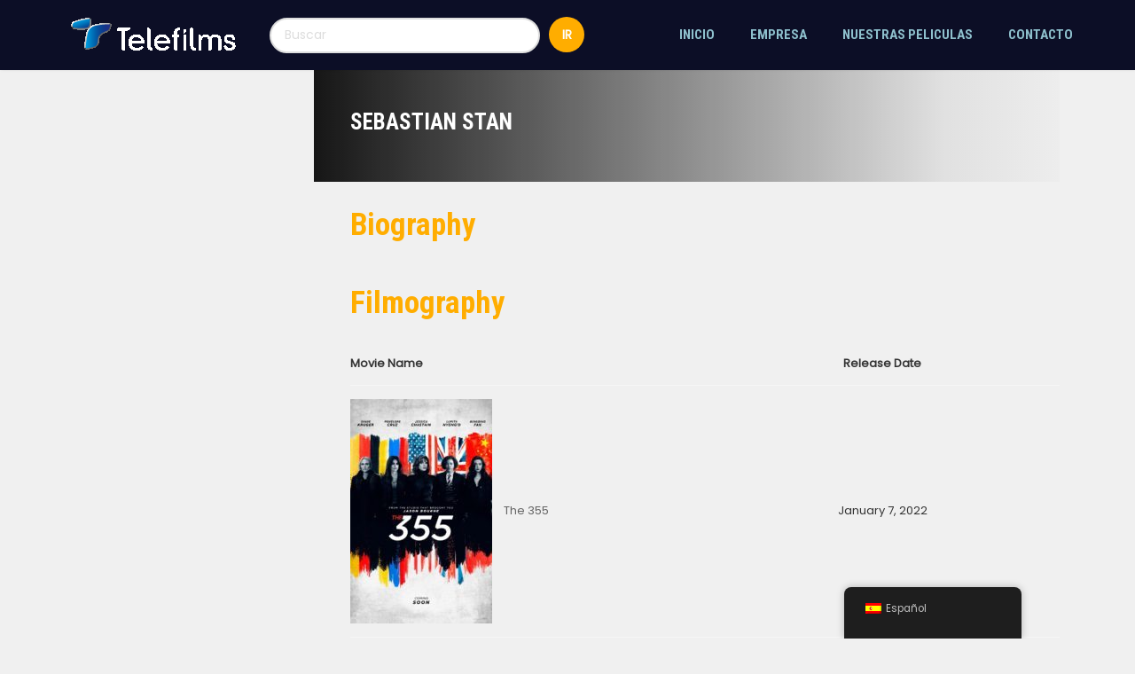

--- FILE ---
content_type: text/html; charset=UTF-8
request_url: https://telefilmsgroup.com/actor/sebastian-stan/
body_size: 7254
content:

<!DOCTYPE html>
<html lang="es-ES">
<!--[if IE]><![endif]-->
<head>
	<meta charset="UTF-8" />
	<meta name="viewport" content="width=device-width" />
	<meta http-equiv="X-UA-Compatible" content="IE=edge" />
	<link rel="profile" href="http://gmpg.org/xfn/11" />
	<link rel="pingback" href="https://telefilmsgroup.com/xmlrpc.php" />

			
			
	<title>Sebastian Stan &#8211; Telefilms</title>
<meta name='robots' content='max-image-preview:large' />
<link rel='dns-prefetch' href='//fonts.googleapis.com' />
<link rel='dns-prefetch' href='//s.w.org' />
<link rel="alternate" type="application/rss+xml" title="Telefilms &raquo; Feed" href="https://telefilmsgroup.com/feed/" />
<link rel="alternate" type="application/rss+xml" title="Telefilms &raquo; Sebastian Stan Actor Feed" href="https://telefilmsgroup.com/actor/sebastian-stan/feed/" />
		<script type="text/javascript">
			window._wpemojiSettings = {"baseUrl":"https:\/\/s.w.org\/images\/core\/emoji\/13.0.1\/72x72\/","ext":".png","svgUrl":"https:\/\/s.w.org\/images\/core\/emoji\/13.0.1\/svg\/","svgExt":".svg","source":{"concatemoji":"https:\/\/telefilmsgroup.com\/wp-includes\/js\/wp-emoji-release.min.js?ver=5.7.14"}};
			!function(e,a,t){var n,r,o,i=a.createElement("canvas"),p=i.getContext&&i.getContext("2d");function s(e,t){var a=String.fromCharCode;p.clearRect(0,0,i.width,i.height),p.fillText(a.apply(this,e),0,0);e=i.toDataURL();return p.clearRect(0,0,i.width,i.height),p.fillText(a.apply(this,t),0,0),e===i.toDataURL()}function c(e){var t=a.createElement("script");t.src=e,t.defer=t.type="text/javascript",a.getElementsByTagName("head")[0].appendChild(t)}for(o=Array("flag","emoji"),t.supports={everything:!0,everythingExceptFlag:!0},r=0;r<o.length;r++)t.supports[o[r]]=function(e){if(!p||!p.fillText)return!1;switch(p.textBaseline="top",p.font="600 32px Arial",e){case"flag":return s([127987,65039,8205,9895,65039],[127987,65039,8203,9895,65039])?!1:!s([55356,56826,55356,56819],[55356,56826,8203,55356,56819])&&!s([55356,57332,56128,56423,56128,56418,56128,56421,56128,56430,56128,56423,56128,56447],[55356,57332,8203,56128,56423,8203,56128,56418,8203,56128,56421,8203,56128,56430,8203,56128,56423,8203,56128,56447]);case"emoji":return!s([55357,56424,8205,55356,57212],[55357,56424,8203,55356,57212])}return!1}(o[r]),t.supports.everything=t.supports.everything&&t.supports[o[r]],"flag"!==o[r]&&(t.supports.everythingExceptFlag=t.supports.everythingExceptFlag&&t.supports[o[r]]);t.supports.everythingExceptFlag=t.supports.everythingExceptFlag&&!t.supports.flag,t.DOMReady=!1,t.readyCallback=function(){t.DOMReady=!0},t.supports.everything||(n=function(){t.readyCallback()},a.addEventListener?(a.addEventListener("DOMContentLoaded",n,!1),e.addEventListener("load",n,!1)):(e.attachEvent("onload",n),a.attachEvent("onreadystatechange",function(){"complete"===a.readyState&&t.readyCallback()})),(n=t.source||{}).concatemoji?c(n.concatemoji):n.wpemoji&&n.twemoji&&(c(n.twemoji),c(n.wpemoji)))}(window,document,window._wpemojiSettings);
		</script>
		<style type="text/css">
img.wp-smiley,
img.emoji {
	display: inline !important;
	border: none !important;
	box-shadow: none !important;
	height: 1em !important;
	width: 1em !important;
	margin: 0 .07em !important;
	vertical-align: -0.1em !important;
	background: none !important;
	padding: 0 !important;
}
</style>
	<link rel='stylesheet' id='wp-block-library-css'  href='https://telefilmsgroup.com/wp-includes/css/dist/block-library/style.min.css?ver=5.7.14' type='text/css' media='all' />
<link rel='stylesheet' id='contact-form-7-css'  href='https://telefilmsgroup.com/wp-content/plugins/contact-form-7/includes/css/styles.css?ver=5.4' type='text/css' media='all' />
<link rel='stylesheet' id='rs-plugin-settings-css'  href='https://telefilmsgroup.com/wp-content/plugins/revslider/public/assets/css/rs6.css?ver=6.0.9' type='text/css' media='all' />
<style id='rs-plugin-settings-inline-css' type='text/css'>
#rs-demo-id {}
</style>
<link rel='stylesheet' id='trp-floater-language-switcher-style-css'  href='https://telefilmsgroup.com/wp-content/plugins/translatepress-multilingual/assets/css/trp-floater-language-switcher.css?ver=2.9.3' type='text/css' media='all' />
<link rel='stylesheet' id='trp-language-switcher-style-css'  href='https://telefilmsgroup.com/wp-content/plugins/translatepress-multilingual/assets/css/trp-language-switcher.css?ver=2.9.3' type='text/css' media='all' />
<link rel='stylesheet' id='google-font-roboto-condensed-css'  href='https://fonts.googleapis.com/css?family=Roboto+Condensed&#038;ver=1.0.0' type='text/css' media='all' />
<link rel='stylesheet' id='amy-movie-google-fonts-css'  href='//fonts.googleapis.com/css?family=Poppins%3A400%7CRoboto+Condensed%3A700%2C400&#038;ver=5.7.14#038;subset=latin' type='text/css' media='all' />
<link rel='stylesheet' id='font-awesome-css'  href='https://telefilmsgroup.com/wp-content/themes/telefilms/css/vendor/font-awesome.css?ver=4.6.3' type='text/css' media='all' />
<link rel='stylesheet' id='slick-style-css'  href='https://telefilmsgroup.com/wp-content/themes/telefilms/css/vendor/slick.css?ver=5.7.14' type='text/css' media='all' />
<link rel='stylesheet' id='slick-theme-css'  href='https://telefilmsgroup.com/wp-content/themes/telefilms/css/vendor/slick-theme.css?ver=5.7.14' type='text/css' media='all' />
<link rel='stylesheet' id='fancybox-css'  href='https://telefilmsgroup.com/wp-content/themes/telefilms/css/vendor/jquery.fancybox.css?ver=3.5.7' type='text/css' media='all' />
<link rel='stylesheet' id='tooltipster-css'  href='https://telefilmsgroup.com/wp-content/themes/telefilms/css/vendor/tooltipster.bundle.css?ver=1.0.0' type='text/css' media='all' />
<link rel='stylesheet' id='mCustomScrollbar-css'  href='https://telefilmsgroup.com/wp-content/themes/telefilms/css/vendor/jquery.mCustomScrollbar.css?ver=1.0.0' type='text/css' media='all' />
<link rel='stylesheet' id='plyr-css'  href='https://telefilmsgroup.com/wp-content/themes/telefilms/css/vendor/plyr.css?ver=1.0.0' type='text/css' media='all' />
<link rel='stylesheet' id='amy-movie-style-css'  href='https://telefilmsgroup.com/wp-content/themes/telefilms/css/style.css?ver=1.0.0' type='text/css' media='all' />
<style id='amy-movie-style-inline-css' type='text/css'>
.page-content .vc_custom_1482289028327 {
background-position: top center!important;
}
body { font-family: "Poppins", Arial, sans-serif;font-size: 13px;font-style: normal;font-weight: 400; }
#amy-site-nav .menu-item a { font-family: "Roboto Condensed", Arial, sans-serif;font-size: 15px;font-style: normal;font-weight: 700; }
#amy-site-nav .sub-menu .menu-item a { font-family: "Roboto Condensed", Arial, sans-serif;font-size: 15px;font-style: normal;font-weight: 700; }
h1, h2, h3, h4, h5, h6, .h1, .h2, .h3, .h4, .h5, .h6, .amy-tab ul li a { font-family: "Roboto Condensed", Arial, sans-serif;font-style: normal;font-weight: 700; }
.rate, .entry-date, .pg { font-family: "Roboto Condensed", Arial, sans-serif;font-style: normal;font-weight: 400; }
.amy-site-footer { background-image: url("https://telefilmsgroup.com/wp-content/uploads/2020/11/footer-reduc-1.jpg"); }
#amy-top-bar { background-color:#12224a; }
#masthead.dark .amy-primary-navigation ul.nav-menu > li > a, .amy-primary-navigation ul.nav-menu > li > a { color:#8ec0cd; }
#masthead.dark .amy-primary-navigation ul.nav-menu > li:hover > a, .amy-primary-navigation ul.nav-menu > li:hover > a { color:#ffad00; }
.amy-primary-navigation ul.nav-menu > li > a::after { width: 0!important; }

</style>
<script type='text/javascript' src='https://telefilmsgroup.com/wp-includes/js/jquery/jquery.min.js?ver=3.5.1' id='jquery-core-js'></script>
<script type='text/javascript' src='https://telefilmsgroup.com/wp-includes/js/jquery/jquery-migrate.min.js?ver=3.3.2' id='jquery-migrate-js'></script>
<script type='text/javascript' src='https://telefilmsgroup.com/wp-content/plugins/revslider/public/assets/js/revolution.tools.min.js?ver=6.0' id='tp-tools-js'></script>
<script type='text/javascript' src='https://telefilmsgroup.com/wp-content/plugins/revslider/public/assets/js/rs6.min.js?ver=6.0.9' id='revmin-js'></script>
<link rel="https://api.w.org/" href="https://telefilmsgroup.com/wp-json/" /><link rel="EditURI" type="application/rsd+xml" title="RSD" href="https://telefilmsgroup.com/xmlrpc.php?rsd" />
<link rel="wlwmanifest" type="application/wlwmanifest+xml" href="https://telefilmsgroup.com/wp-includes/wlwmanifest.xml" /> 
<meta name="generator" content="WordPress 5.7.14" />
<link rel="alternate" hreflang="es-ES" href="https://telefilmsgroup.com/actor/sebastian-stan/"/>
<link rel="alternate" hreflang="en-US" href="https://telefilmsgroup.com/en/actor/sebastian-stan/"/>
<link rel="alternate" hreflang="pt-BR" href="https://telefilmsgroup.com/pt/actor/sebastian-stan/"/>
<link rel="alternate" hreflang="es" href="https://telefilmsgroup.com/actor/sebastian-stan/"/>
<link rel="alternate" hreflang="en" href="https://telefilmsgroup.com/en/actor/sebastian-stan/"/>
<link rel="alternate" hreflang="pt" href="https://telefilmsgroup.com/pt/actor/sebastian-stan/"/>
<meta name="generator" content="Powered by WPBakery Page Builder - drag and drop page builder for WordPress."/>
<style type="text/css" id="custom-background-css">
body.custom-background { background-color: #f0f0f0; }
</style>
	<meta name="generator" content="Powered by Slider Revolution 6.0.9 - responsive, Mobile-Friendly Slider Plugin for WordPress with comfortable drag and drop interface." />
<script type="text/javascript">function setREVStartSize(a){try{var b,c=document.getElementById(a.c).parentNode.offsetWidth;if(c=0===c||isNaN(c)?window.innerWidth:c,a.tabw=void 0===a.tabw?0:parseInt(a.tabw),a.thumbw=void 0===a.thumbw?0:parseInt(a.thumbw),a.tabh=void 0===a.tabh?0:parseInt(a.tabh),a.thumbh=void 0===a.thumbh?0:parseInt(a.thumbh),a.tabhide=void 0===a.tabhide?0:parseInt(a.tabhide),a.thumbhide=void 0===a.thumbhide?0:parseInt(a.thumbhide),a.mh=void 0===a.mh||""==a.mh?0:a.mh,"fullscreen"===a.layout||"fullscreen"===a.l)b=Math.max(a.mh,window.innerHeight);else{for(var d in a.gw=Array.isArray(a.gw)?a.gw:[a.gw],a.rl)(void 0===a.gw[d]||0===a.gw[d])&&(a.gw[d]=a.gw[d-1]);for(var d in a.gh=void 0===a.el||""===a.el||Array.isArray(a.el)&&0==a.el.length?a.gh:a.el,a.gh=Array.isArray(a.gh)?a.gh:[a.gh],a.rl)(void 0===a.gh[d]||0===a.gh[d])&&(a.gh[d]=a.gh[d-1]);var e,f=Array(a.rl.length),g=0;for(var d in a.tabw=a.tabhide>=c?0:a.tabw,a.thumbw=a.thumbhide>=c?0:a.thumbw,a.tabh=a.tabhide>=c?0:a.tabh,a.thumbh=a.thumbhide>=c?0:a.thumbh,a.rl)f[d]=a.rl[d]<window.innerWidth?0:a.rl[d];for(var d in e=f[0],f)e>f[d]&&0<f[d]&&(e=f[d],g=d);var h=c>a.gw[g]+a.tabw+a.thumbw?1:(c-(a.tabw+a.thumbw))/a.gw[g];b=a.gh[g]*h+(a.tabh+a.thumbh)}void 0===window.rs_init_css&&(window.rs_init_css=document.head.appendChild(document.createElement("style"))),document.getElementById(a.c).height=b,window.rs_init_css.innerHTML+="#"+a.c+"_wrapper { height: "+b+"px }"}catch(a){console.log("Failure at Presize of Slider:"+a)}};</script>
<noscript><style> .wpb_animate_when_almost_visible { opacity: 1; }</style></noscript></head>

<body class="archive tax-amy_actor term-sebastian-stan term-914 custom-background translatepress-es_ES amy-header-default  single-author hfeed h-feed feed wpb-js-composer js-comp-ver-6.2.0 vc_responsive">
	<div id="page" class="hfeed site">
				
<header id="masthead" class="site-header header-default has-search light">
	<div class="container">
		<div class="amy-inner">
			<div class="amy-left">
				<div id="amy-site-logo">

	<a href="https://telefilmsgroup.com/" >
<img class="amy-logo amy-logo1x" src="https://telefilmsgroup.com/wp-content/uploads/2023/08/LOGO_TELEFILMS_2.png" alt="Telefilms" />


</a>

</div>									<div class="amy-shortcode amy-mv-search "><form role="search" action="https://telefilmsgroup.com/" method="get" id="searchform"><input type="text" name="s" placeholder="Buscar" class="input-txt" /> <input type="hidden" name="post_type" value="amy_movie" /><input type="submit" alt="Search" value="IR" /><input type="hidden" name="amy_type" value="movie" class="amy_type"/></form><div class="search-ajax-content"></div></div>							</div>
			<div class="amy-right">
				<nav id="amy-site-nav" class="amy-site-navigation amy-primary-navigation">
<div class="menu-mainnav-container"><ul id="menu-mainnav" class="nav-menu"><li id="menu-item-199" class="menu-item menu-item-type-post_type menu-item-object-page menu-item-home menu-item-199"><a href="https://telefilmsgroup.com/">INICIO</a></li>
<li id="menu-item-200" class="menu-item menu-item-type-custom menu-item-object-custom menu-item-200"><a href="https://telefilmsgroup.com/empresa/">EMPRESA</a></li>
<li id="menu-item-201" class="menu-item menu-item-type-custom menu-item-object-custom menu-item-has-children menu-item-201"><a href="#">NUESTRAS PELICULAS</a>
<ul class="sub-menu">
	<li id="menu-item-305" class="menu-item menu-item-type-custom menu-item-object-custom menu-item-305"><a href="https://telefilmsgroup.com/peliculas-destacadas/">Películas Destacadas</a></li>
	<li id="menu-item-301" class="menu-item menu-item-type-custom menu-item-object-custom menu-item-301"><a href="https://telefilmsgroup.com/catalogo/">Catálogo</a></li>
</ul>
</li>
<li id="menu-item-207" class="menu-item menu-item-type-custom menu-item-object-custom menu-item-207"><a href="https://telefilmsgroup.com/contacto">CONTACTO</a></li>
</ul></div>
</nav>				<div id="amy-menu-toggle"><a><span></span></a></div>							</div>
		</div>
	</div>
	<div id="amy-site-header-shadow"></div>
</header>
	
		<div id="amy-navigation-mobile">
<div class="menu-mainnav-container"><ul id="menu-mainnav-1" class="menu"><li class="menu-item menu-item-type-post_type menu-item-object-page menu-item-home menu-item-199"><a href="https://telefilmsgroup.com/">INICIO</a></li>
<li class="menu-item menu-item-type-custom menu-item-object-custom menu-item-200"><a href="https://telefilmsgroup.com/empresa/">EMPRESA</a></li>
<li class="menu-item menu-item-type-custom menu-item-object-custom menu-item-has-children menu-item-201"><a href="#">NUESTRAS PELICULAS</a>
<ul class="sub-menu">
	<li class="menu-item menu-item-type-custom menu-item-object-custom menu-item-305"><a href="https://telefilmsgroup.com/peliculas-destacadas/">Películas Destacadas</a></li>
	<li class="menu-item menu-item-type-custom menu-item-object-custom menu-item-301"><a href="https://telefilmsgroup.com/catalogo/">Catálogo</a></li>
</ul>
</li>
<li class="menu-item menu-item-type-custom menu-item-object-custom menu-item-207"><a href="https://telefilmsgroup.com/contacto">CONTACTO</a></li>
</ul></div>
</div>
		<div id="main">
			<div id="content" class="site-content">


<section class="main-content amy-actor single-actor ">
		<div class="container">
				<div class="col-md-12">
			<div class="row">
				<div class="actor-left col-md-3 col-sm-3">
										<div class="actor-info">
						<ul>
																																		</ul>
					</div>
				</div>
				<div class="actor-right col-md-9 col-sm-9">
					<h1 class="actor-name">Sebastian Stan</h1>
					<div class="actor-summary">
											</div>
					<div class="actor-biography">
						<h3 class="amy-title">Biography</h3>
						<p></p>
					</div>
					<div class="actor-movie">
						<h3 class="amy-title">Filmography</h3>
												<table>
							<thead>
								<tr>
									<th>Movie Name</th>
									<th>Release Date</th>
								</tr>
							</thead>
							<tbody>
																		<tr>
											<td>
												<a href="https://telefilmsgroup.com/movie/the-355/">
													<img src="https://telefilmsgroup.com/wp-content/uploads/2021/08/647-1024-e1629919228214.jpg" />												</a>
												<a href="https://telefilmsgroup.com/movie/the-355/">The 355</a>
											</td>
											<td>
												January 7, 2022											</td>
										</tr>
																</tbody>
						</table>
											</div>
				</div>
				<div class="clearfix"></div>
			</div>
		</div>
			</div>
</section>



			</div>
		</div>

		<footer id="amy-colophon" class="amy-site-footer">
<div class="container">
<div class="amy-footer-widgets">
<div class="row">
<div class="col-md-4 col-sm-4">
<div class="amy-widget amy-widget-module"><div class="amy-widget amy-widget-module about "><div class="footer-logo"><a href="https://telefilmsgroup.com/"><img width="204" height="59" src="https://telefilmsgroup.com/wp-content/uploads/2023/08/LOGO_TELEFILMS_2.png" class="attachment-full size-full" alt="" loading="lazy" srcset="https://telefilmsgroup.com/wp-content/uploads/2023/08/LOGO_TELEFILMS_2.png 204w, https://telefilmsgroup.com/wp-content/uploads/2023/08/LOGO_TELEFILMS_2-16x5.png 16w" sizes="(max-width: 204px) 100vw, 204px" /></a></div><div class="summary">&nbsp&nbsp &nbsp&nbsp &nbsp&nbsp &nbsp ©copyright 2023 TelefilmsGroup
</div></div><div class="clear"></div></div><div class="amy-widget amy-widget-module"><div class="amy-widget amy-widget-module social "><ul class="amy-social-list"></ul></div><div class="clear"></div></div>
</div>
<div class="col-md-4 col-sm-4">
<div class="amy-widget widget_nav_menu"><div class="amy-widget-title"><h4>Menu</h4></div><div class="amy-widget-content"><ul id="menu-mainnav-2" class="menu"><li class="menu-item menu-item-type-post_type menu-item-object-page menu-item-home menu-item-199"><a href="https://telefilmsgroup.com/">INICIO</a></li>
<li class="menu-item menu-item-type-custom menu-item-object-custom menu-item-200"><a href="https://telefilmsgroup.com/empresa/">EMPRESA</a></li>
<li class="menu-item menu-item-type-custom menu-item-object-custom menu-item-has-children menu-item-201"><a href="#">NUESTRAS PELICULAS</a>
<ul class="sub-menu">
	<li class="menu-item menu-item-type-custom menu-item-object-custom menu-item-305"><a href="https://telefilmsgroup.com/peliculas-destacadas/">Películas Destacadas</a></li>
	<li class="menu-item menu-item-type-custom menu-item-object-custom menu-item-301"><a href="https://telefilmsgroup.com/catalogo/">Catálogo</a></li>
</ul>
</li>
<li class="menu-item menu-item-type-custom menu-item-object-custom menu-item-207"><a href="https://telefilmsgroup.com/contacto">CONTACTO</a></li>
</ul></div><div class="clear"></div></div>
</div>
<div class="col-md-4 col-sm-4">
<div class="amy-widget amy-widget-module"><div class="amy-widget amy-widget-module contact "><h4 class="amy-title amy-widget-title">Contacto</h4><div class="address"><i class="fa fa-location-arrow" aria-hidden="true"></i>Uruguay</div></div><div class="clear"></div></div>
</div>
</div>
</div>
</div>
</footer>	</div>

	<template id="tp-language" data-tp-language="es_ES"></template>        <div id="trp-floater-ls" onclick="" data-no-translation class="trp-language-switcher-container trp-floater-ls-names trp-bottom-right trp-color-dark flags-full-names" >
            <div id="trp-floater-ls-current-language" class="trp-with-flags">

                <a href="#" class="trp-floater-ls-disabled-language trp-ls-disabled-language" onclick="event.preventDefault()">
					<img class="trp-flag-image" src="https://telefilmsgroup.com/wp-content/plugins/translatepress-multilingual/assets/images/flags/es_ES.png" width="18" height="12" alt="es_ES" title="Español">Español				</a>

            </div>
            <div id="trp-floater-ls-language-list" class="trp-with-flags" >

                <div class="trp-language-wrap trp-language-wrap-bottom">                    <a href="https://telefilmsgroup.com/en/actor/sebastian-stan/"
                         title="English">
          						  <img class="trp-flag-image" src="https://telefilmsgroup.com/wp-content/plugins/translatepress-multilingual/assets/images/flags/en_US.png" width="18" height="12" alt="en_US" title="English">English					          </a>
                                    <a href="https://telefilmsgroup.com/pt/actor/sebastian-stan/"
                         title="Português do Brasil">
          						  <img class="trp-flag-image" src="https://telefilmsgroup.com/wp-content/plugins/translatepress-multilingual/assets/images/flags/pt_BR.png" width="18" height="12" alt="pt_BR" title="Português do Brasil">Português do Brasil					          </a>
                <a href="#" class="trp-floater-ls-disabled-language trp-ls-disabled-language" onclick="event.preventDefault()"><img class="trp-flag-image" src="https://telefilmsgroup.com/wp-content/plugins/translatepress-multilingual/assets/images/flags/es_ES.png" width="18" height="12" alt="es_ES" title="Español">Español</a></div>            </div>
        </div>

    <script type='text/javascript' src='https://telefilmsgroup.com/wp-includes/js/dist/vendor/wp-polyfill.min.js?ver=7.4.4' id='wp-polyfill-js'></script>
<script type='text/javascript' id='wp-polyfill-js-after'>
( 'fetch' in window ) || document.write( '<script src="https://telefilmsgroup.com/wp-includes/js/dist/vendor/wp-polyfill-fetch.min.js?ver=3.0.0"></scr' + 'ipt>' );( document.contains ) || document.write( '<script src="https://telefilmsgroup.com/wp-includes/js/dist/vendor/wp-polyfill-node-contains.min.js?ver=3.42.0"></scr' + 'ipt>' );( window.DOMRect ) || document.write( '<script src="https://telefilmsgroup.com/wp-includes/js/dist/vendor/wp-polyfill-dom-rect.min.js?ver=3.42.0"></scr' + 'ipt>' );( window.URL && window.URL.prototype && window.URLSearchParams ) || document.write( '<script src="https://telefilmsgroup.com/wp-includes/js/dist/vendor/wp-polyfill-url.min.js?ver=3.6.4"></scr' + 'ipt>' );( window.FormData && window.FormData.prototype.keys ) || document.write( '<script src="https://telefilmsgroup.com/wp-includes/js/dist/vendor/wp-polyfill-formdata.min.js?ver=3.0.12"></scr' + 'ipt>' );( Element.prototype.matches && Element.prototype.closest ) || document.write( '<script src="https://telefilmsgroup.com/wp-includes/js/dist/vendor/wp-polyfill-element-closest.min.js?ver=2.0.2"></scr' + 'ipt>' );( 'objectFit' in document.documentElement.style ) || document.write( '<script src="https://telefilmsgroup.com/wp-includes/js/dist/vendor/wp-polyfill-object-fit.min.js?ver=2.3.4"></scr' + 'ipt>' );
</script>
<script type='text/javascript' src='https://telefilmsgroup.com/wp-includes/js/dist/hooks.min.js?ver=d0188aa6c336f8bb426fe5318b7f5b72' id='wp-hooks-js'></script>
<script type='text/javascript' src='https://telefilmsgroup.com/wp-includes/js/dist/i18n.min.js?ver=6ae7d829c963a7d8856558f3f9b32b43' id='wp-i18n-js'></script>
<script type='text/javascript' id='wp-i18n-js-after'>
wp.i18n.setLocaleData( { 'text direction\u0004ltr': [ 'ltr' ] } );
</script>
<script type='text/javascript' src='https://telefilmsgroup.com/wp-includes/js/dist/vendor/lodash.min.js?ver=4.17.21' id='lodash-js'></script>
<script type='text/javascript' id='lodash-js-after'>
window.lodash = _.noConflict();
</script>
<script type='text/javascript' src='https://telefilmsgroup.com/wp-includes/js/dist/url.min.js?ver=7c99a9585caad6f2f16c19ecd17a86cd' id='wp-url-js'></script>
<script type='text/javascript' id='wp-api-fetch-js-translations'>
( function( domain, translations ) {
	var localeData = translations.locale_data[ domain ] || translations.locale_data.messages;
	localeData[""].domain = domain;
	wp.i18n.setLocaleData( localeData, domain );
} )( "default", {"translation-revision-date":"2025-11-02 11:15:48+0000","generator":"GlotPress\/4.0.3","domain":"messages","locale_data":{"messages":{"":{"domain":"messages","plural-forms":"nplurals=2; plural=n != 1;","lang":"es"},"You are probably offline.":["Probablemente est\u00e1s desconectado."],"Media upload failed. If this is a photo or a large image, please scale it down and try again.":["La subida de medios ha fallado. Si esto es una foto o una imagen grande, por favor, reduce su tama\u00f1o e int\u00e9ntalo de nuevo."],"An unknown error occurred.":["Ha ocurrido un error desconocido."],"The response is not a valid JSON response.":["Las respuesta no es una respuesta JSON v\u00e1lida."]}},"comment":{"reference":"wp-includes\/js\/dist\/api-fetch.js"}} );
</script>
<script type='text/javascript' src='https://telefilmsgroup.com/wp-includes/js/dist/api-fetch.min.js?ver=25cbf3644d200bdc5cab50e7966b5b03' id='wp-api-fetch-js'></script>
<script type='text/javascript' id='wp-api-fetch-js-after'>
wp.apiFetch.use( wp.apiFetch.createRootURLMiddleware( "https://telefilmsgroup.com/wp-json/" ) );
wp.apiFetch.nonceMiddleware = wp.apiFetch.createNonceMiddleware( "d617ed6634" );
wp.apiFetch.use( wp.apiFetch.nonceMiddleware );
wp.apiFetch.use( wp.apiFetch.mediaUploadMiddleware );
wp.apiFetch.nonceEndpoint = "https://telefilmsgroup.com/wp-admin/admin-ajax.php?action=rest-nonce";
</script>
<script type='text/javascript' id='contact-form-7-js-extra'>
/* <![CDATA[ */
var wpcf7 = [];
/* ]]> */
</script>
<script type='text/javascript' src='https://telefilmsgroup.com/wp-content/plugins/contact-form-7/includes/js/index.js?ver=5.4' id='contact-form-7-js'></script>
<script type='text/javascript' src='https://telefilmsgroup.com/wp-content/themes/telefilms/js/vendor/widget.min.js?ver=1.11.4' id='jquery-widget-js'></script>
<script type='text/javascript' src='https://telefilmsgroup.com/wp-content/themes/telefilms/js/vendor/slick.min.js?ver=1.6.0' id='slick-js'></script>
<script type='text/javascript' src='https://telefilmsgroup.com/wp-content/themes/telefilms/js/vendor/isotope.pkgd.js?ver=3.0.1' id='isotope-pkd-js'></script>
<script type='text/javascript' src='https://telefilmsgroup.com/wp-content/themes/telefilms/js/vendor/masonry-horizontal.js?ver=2.0.0' id='masonry-horizontal-js'></script>
<script type='text/javascript' src='https://telefilmsgroup.com/wp-content/themes/telefilms/js/vendor/kinetic.js?ver=2.0.1' id='kinetic-js'></script>
<script type='text/javascript' src='https://telefilmsgroup.com/wp-content/themes/telefilms/js/vendor/smoothdivscroll.js?ver=1.3' id='smooth-scroll-js'></script>
<script type='text/javascript' src='https://telefilmsgroup.com/wp-content/themes/telefilms/js/vendor/jquery.mousewheel.min.js?ver=3.1.11' id='mousewheel-js'></script>
<script type='text/javascript' src='https://telefilmsgroup.com/wp-includes/js/jquery/ui/core.min.js?ver=1.12.1' id='jquery-ui-core-js'></script>
<script type='text/javascript' src='https://telefilmsgroup.com/wp-includes/js/jquery/ui/datepicker.min.js?ver=1.12.1' id='jquery-ui-datepicker-js'></script>
<script type='text/javascript' id='jquery-ui-datepicker-js-after'>
jQuery(document).ready(function(jQuery){jQuery.datepicker.setDefaults({"closeText":"Cerrar","currentText":"Hoy","monthNames":["enero","febrero","marzo","abril","mayo","junio","julio","agosto","septiembre","octubre","noviembre","diciembre"],"monthNamesShort":["Ene","Feb","Mar","Abr","May","Jun","Jul","Ago","Sep","Oct","Nov","Dic"],"nextText":"Siguiente","prevText":"Anterior","dayNames":["domingo","lunes","martes","mi\u00e9rcoles","jueves","viernes","s\u00e1bado"],"dayNamesShort":["Dom","Lun","Mar","Mi\u00e9","Jue","Vie","S\u00e1b"],"dayNamesMin":["D","L","M","X","J","V","S"],"dateFormat":"MM d, yy","firstDay":1,"isRTL":false});});
</script>
<script type='text/javascript' src='https://telefilmsgroup.com/wp-content/themes/telefilms/js/vendor/jquery.fancybox.js?ver=3.5.7' id='fancybox-js'></script>
<script type='text/javascript' src='https://telefilmsgroup.com/wp-content/themes/telefilms/js/vendor/bootstrap-tab.js?ver=3.3.6' id='bootstrap-tab-js'></script>
<script type='text/javascript' src='https://telefilmsgroup.com/wp-includes/js/imagesloaded.min.js?ver=4.1.4' id='imagesloaded-js'></script>
<script type='text/javascript' src='https://telefilmsgroup.com/wp-content/themes/telefilms/js/vendor/tooltipster.bundle.js?ver=1.0.0' id='tooltipster-js'></script>
<script type='text/javascript' src='https://telefilmsgroup.com/wp-content/themes/telefilms/js/vendor/jquery.waterwheelCarousel.js?ver=2.3.0' id='waterwheelCarousel-js'></script>
<script type='text/javascript' src='https://telefilmsgroup.com/wp-content/themes/telefilms/js/vendor/TweenMax.min.js?ver=1.15.1' id='TweenMax-js'></script>
<script type='text/javascript' src='https://telefilmsgroup.com/wp-content/themes/telefilms/js/vendor/jquery.mCustomScrollbar.js?ver=3.1.5' id='mCustomScrollbar-js'></script>
<script type='text/javascript' src='https://telefilmsgroup.com/wp-content/themes/telefilms/js/vendor/plyr.js?ver=1.0.0' id='plyr-js'></script>
<script type='text/javascript' src='https://telefilmsgroup.com/wp-content/themes/telefilms/js/vendor/reflection.js?ver=1.11.0' id='reflection-js'></script>
<script type='text/javascript' id='amy-movie-script-js-extra'>
/* <![CDATA[ */
var amy_script = {"ajax_url":"https:\/\/telefilmsgroup.com\/wp-admin\/admin-ajax.php","viewport":"992","site_url":"https:\/\/telefilmsgroup.com\/","theme_url":"https:\/\/telefilmsgroup.com\/wp-content\/themes\/telefilms","enable_fb_login":null,"fb_app_id":null,"enable_google_login":null,"gg_app_id":null,"gg_client_id":null,"amy_rtl":"","amy_rate_already":"You already rate a movie","amy_rate_done":"You vote done"};
/* ]]> */
</script>
<script type='text/javascript' src='https://telefilmsgroup.com/wp-content/themes/telefilms/js/script.js?ver=1.0.0' id='amy-movie-script-js'></script>
<script type='text/javascript' src='https://telefilmsgroup.com/wp-includes/js/wp-embed.min.js?ver=5.7.14' id='wp-embed-js'></script>

</body>
</html>
